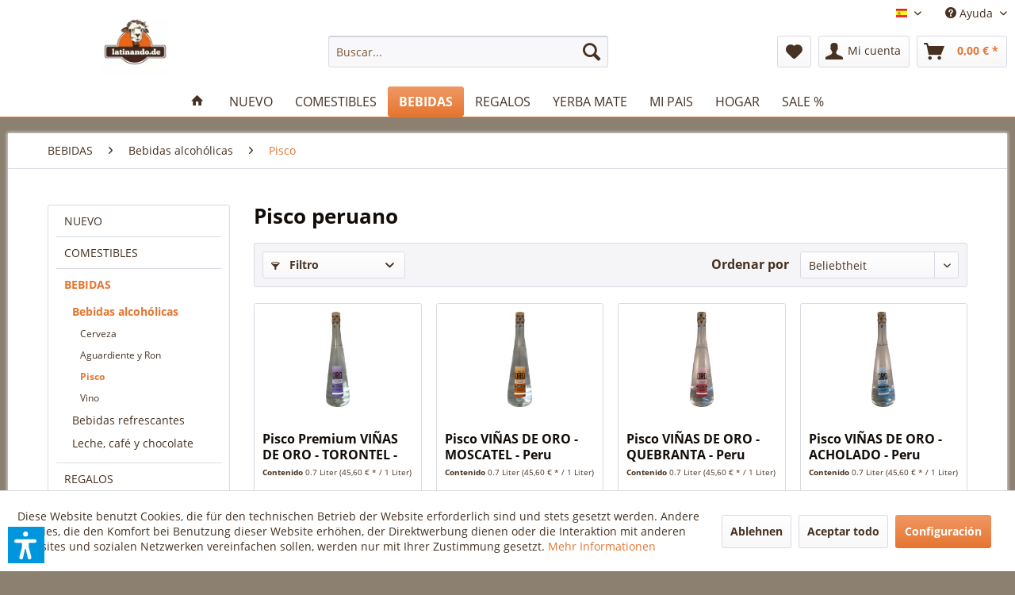

--- FILE ---
content_type: text/html; charset=UTF-8
request_url: https://www.latinando.de/es/pisco-sour
body_size: 16367
content:
<!DOCTYPE html> <html class="no-js" lang="es-ES" itemscope="itemscope" itemtype="https://schema.org/WebPage"> <head> <meta charset="utf-8"> <meta name="author" content="Federico Mattes" /> <meta name="robots" content="index,follow" /> <meta name="revisit-after" content="15 days" /> <meta name="keywords" content="" /> <meta name="description" content="Piscos selectos del Perú en Latinando.de" /> <meta property="og:type" content="product.group" /> <meta property="og:site_name" content="Latinando" /> <meta property="og:title" content="Pisco" /> <meta property="og:description" content="Piscos selectos del Perú en Latinando.de" /> <meta name="twitter:card" content="product" /> <meta name="twitter:site" content="Latinando" /> <meta name="twitter:title" content="Pisco" /> <meta name="twitter:description" content="Piscos selectos del Perú en Latinando.de" /> <meta property="og:image" content="https://www.latinando.de/media/image/1f/5f/82/logo.webp" /> <meta name="twitter:image" content="https://www.latinando.de/media/image/1f/5f/82/logo.webp" /> <meta itemprop="copyrightHolder" content="Latinando" /> <meta itemprop="copyrightYear" content="2014" /> <meta itemprop="isFamilyFriendly" content="True" /> <meta itemprop="image" content="https://www.latinando.de/media/image/1f/5f/82/logo.webp" /> <meta name="viewport" content="width=device-width, initial-scale=1.0"> <meta name="mobile-web-app-capable" content="yes"> <meta name="apple-mobile-web-app-title" content="Latinando"> <meta name="apple-mobile-web-app-capable" content="yes"> <meta name="apple-mobile-web-app-status-bar-style" content="default"> <link rel="apple-touch-icon" sizes="180x180" href="/apple-touch-icon.png"> <link rel="icon" type="image/png" sizes="32x32" href="/favicon-32x32.png"> <link rel="icon" type="image/png" sizes="16x16" href="/favicon-16x16.png"> <link rel="manifest" href="/manifest.json"> <link rel="mask-icon" href="/safari-pinned-tab.svg" color="#593926"> <meta name="theme-color" content="#593926"> <meta name="msapplication-navbutton-color" content="#e57531" /> <meta name="application-name" content="Latinando" /> <meta name="msapplication-starturl" content="https://www.latinando.de/es/" /> <meta name="msapplication-window" content="width=1024;height=768" /> <meta name="msapplication-TileImage" content="/themes/Frontend/Responsive/frontend/_public/src/img/win-tile-image.png"> <meta name="msapplication-TileColor" content="#e57531"> <meta name="theme-color" content="#e57531" /> <link rel="canonical" href="https://www.latinando.de/es/pisco-sour"/> <title itemprop="name">Pisco peruano | Latinando</title> <link href="/web/cache/1763026241_322a6d43a0268351df4e91a2bc99961e.css" media="all" rel="stylesheet" type="text/css" /> <style type="text/css"> .dropdown-menu.wa-style-1 ul { background: #ffffff; color: #5f7285; } .dropdown-menu.wa-style-1 li:hover { background: #3f4c58; } .dropdown-menu.wa-style-1 a, .dropdown-menu.wa-style-1 a:visited { color: #5f7285; } .dropdown-menu.wa-style-1 li:hover > a, .dropdown-menu.wa-style-1 li:hover > a:visited { color: #ffffff; } </style> <script>var dv_accessibility_options = {"language":"es","standardToolPosition":6,"openToolKey":"ctrlQ","filters":{"height":"","displayBlock":".cart--amount,.cart--display,.cart--quantity","lineHeight":".account--display,.filter-panel--title,.navigation--signin-btn,.cart--amount,.cookie-permission--decline-button,.cookie-permission--configure-button,.cart--display","wrapInput":".main-search--form"},"enabledModules":{"keyboardNav":"1","contrast":"1","highlightLinks":"1","biggerText":"1","textSpacing":"1","legibleFonts":"1","bigCursor":"1","readingGuide":"1","tooltips":"1","pauseAnimations":"1"},"enableResetButton":"1","enablePageStructureButton":"1","enablePositionButton":"1","moduleKeyboardNav":{"frameColor":"#ff0000"},"moduleContrast":{"useInverseColors":"1","useDarkContrast":"1","useLightContrast":"1","useDesaturate":"1"},"moduleHighlightLinks":{"color":"#ffff00","background":"#00d1113a","highlightColor":"#000000"},"moduleLegibleFonts":["dvaccess-legible-fonts","dvaccess-legible-fonts-1"],"moduleBigCursor":{"imageURL":"[data-uri]"},"moduleReadingGuide":{"color":"#ff0000","background":"#000000","readingGuideColor":"#ff0000"},"snippets":{"copyright":"desarrollado por <a href=https://designverign.de target=_blank rel=noopener title=designverign>designverign</a>","app.toggle.label":"Abrir herramienta de accesibilidad","menu.title":"Herramientas de accesibilidad","menu.button.move":"Mover icono","menu.button.page-structure":"Estructura de la p\u00e1gina","menu.button.reset":"Restablecer","menu.header.headers":"Encabezados","menu.header.landmarks":"Marcadores","menu.header.links":"Enlaces","menu.position.left-top":"izquierda arriba","menu.position.left-center":"izquierda centrado","menu.position.left-bottom":"izquierda abajo","menu.position.right-top":"derecha arriba","menu.position.right-center":"derecha centrado","menu.position.right-bottom":"derecha abajo","menu.position.center-top":"centro arriba","menu.position.center-bottom":"centro abajo","module.button.bigger-text":"Texto m\u00e1s grande","module.button.bigger-text.0":"Texto m\u00e1s grande","module.button.bigger-text.1":"Texto m\u00e1s grande","module.button.bigger-text.2":"Texto m\u00e1s grande","module.button.bigger-text.3":"Texto m\u00e1s grande","module.button.cursor":"Cursor del rat\u00f3n","module.button.cursor.0":"Cursor grande","module.button.contrast":"M\u00e1s contraste","module.button.contrast.0":"Colores invertidos","module.button.contrast.1":"Alto contraste oscuro","module.button.contrast.2":"Alto contraste claro","module.button.contrast.3":"Blanco y negro","module.button.highlight-links":"Resaltar enlaces","module.button.keyboard-nav":"Navegaci\u00f3n con tabulador","module.button.legible-fonts":"Tipograf\u00eda","module.button.legible-fonts.0":"Fuente legible","module.button.legible-fonts.1":"Amigable para dislexia","module.button.pause-animations":"Pausar animaciones","module.button.pause-animations.0":"Reproducir animaciones","module.button.reading-guide":"Gu\u00eda de lectura","module.button.reading-guide.0":"Gu\u00eda de lectura","module.button.reading-guide.1":"Gu\u00eda de lectura","module.button.reading-guide.modal-title":"Consejo","module.button.reading-guide.modal-text":"Toca brevemente la pantalla para alinear la gu\u00eda de lectura.","module.button.reading-guide.modal-button-text":"Entendido","module.button.text-spacing":"Espaciado del texto","module.button.text-spacing.0":"Espaciado peque\u00f1o","module.button.text-spacing.1":"Espaciado moderado","module.button.text-spacing.2":"Espaciado grande","module.button.tooltips":"Descripci\u00f3n adicional"},"reloadOnXHR":false};</script> <link href="/custom/plugins/VerignDvAccessibility/Resources/public/css/dvaccess.min.css" media="all" rel="stylesheet" type="text/css" /> <link href="/custom/plugins/VerignDvAccessibility/Resources/public/css/shopwareaccess.css" media="all" rel="stylesheet" type="text/css" /> </head> <body class="is--ctl-listing is--act-index amazon-pay-listing-buttons" > <div data-paypalUnifiedMetaDataContainer="true" data-paypalUnifiedRestoreOrderNumberUrl="https://www.latinando.de/es/widgets/PaypalUnifiedOrderNumber/restoreOrderNumber" class="is--hidden"> </div> <div class="page-wrap"> <noscript class="noscript-main"> <div class="alert is--warning"> <div class="alert--icon"> <i class="icon--element icon--warning"></i> </div> <div class="alert--content"> Para poder utilizar Latinando en toda su extensión, le recomendamos activar Javascript en su navegador. </div> </div> </noscript> <header class="header-main"> <div class="top-bar"> <div class="container block-group"> <nav class="top-bar--navigation block" role="menubar">  <div class="top-bar--language navigation--entry"> <form method="post" class="language--form"> <div class="field--select"> <div class="language--flag es_ES">Español</div> <div class="select-field"> <select name="__shop" class="language--select" data-auto-submit="true"> <option value="1" > Deutsch </option> <option value="8" > English </option> <option value="9" selected="selected"> Español </option> </select> </div> <input type="hidden" name="__redirect" value="1"> </div> </form> </div>  <div class="navigation--entry entry--service has--drop-down" role="menuitem" aria-haspopup="true" data-drop-down-menu="true"> <i class="icon--service"></i> Ayuda <ul class="service--list is--rounded" role="menu"> <li class="service--entry" role="menuitem"> <a class="service--link" href="javascript:openCookieConsentManager()" title="Cookie settings" > Cookie settings </a> </li> </ul> </div> </nav> </div> </div> <div class="container header--navigation"> <div class="logo-main block-group" role="banner"> <div class="logo--shop block"> <a class="logo--link" href="https://www.latinando.de/es/" title="Latinando - Ir a la página de inicio"> <picture> <source srcset="https://www.latinando.de/media/image/1f/5f/82/logo.webp" media="(min-width: 78.75em)"> <source srcset="https://www.latinando.de/media/image/1f/5f/82/logo.webp" media="(min-width: 64em)"> <source srcset="https://www.latinando.de/media/image/1f/5f/82/logo.webp" media="(min-width: 48em)"> <img srcset="https://www.latinando.de/media/image/1f/5f/82/logo.webp" alt="Latinando - Ir a la página de inicio" /> </picture> </a> </div> </div> <nav class="shop--navigation block-group"> <ul class="navigation--list block-group" role="menubar"> <li class="navigation--entry entry--menu-left" role="menuitem"> <a class="entry--link entry--trigger btn is--icon-left" href="#offcanvas--left" data-offcanvas="true" data-offCanvasSelector=".sidebar-main" aria-label="Menú"> <i class="icon--menu"></i> Menú </a> </li> <li class="navigation--entry entry--search" role="menuitem" data-search="true" aria-haspopup="true" data-minLength="3"> <a class="btn entry--link entry--trigger" href="#show-hide--search" title="Mostrar / ocultar búsqueda" aria-label="Mostrar / ocultar búsqueda"> <i class="icon--search"></i> <span class="search--display">Buscar</span> </a> <form action="/es/search" method="get" class="main-search--form"> <input type="search" name="sSearch" aria-label="Buscar..." class="main-search--field" autocomplete="off" autocapitalize="off" placeholder="Buscar..." maxlength="30" /> <button type="submit" class="main-search--button" aria-label="Buscar"> <i class="icon--search"></i> <span class="main-search--text">Buscar</span> </button> <div class="form--ajax-loader">&nbsp;</div> </form> <div class="main-search--results"></div> </li>  <li class="navigation--entry entry--notepad" role="menuitem"> <a href="https://www.latinando.de/es/note" title="Lista de deseos" aria-label="Lista de deseos" class="btn"> <i class="icon--heart"></i> </a> </li> <li class="navigation--entry entry--account" role="menuitem" data-offcanvas="true" data-offCanvasSelector=".account--dropdown-navigation"> <a href="https://www.latinando.de/es/account" title="Mi cuenta" aria-label="Mi cuenta" class="btn is--icon-left entry--link account--link"> <i class="icon--account"></i> <span class="account--display"> Mi cuenta </span> </a> </li> <li class="navigation--entry entry--cart" role="menuitem"> <a class="btn is--icon-left cart--link" href="https://www.latinando.de/es/checkout/cart" title="Cesta de la compra" aria-label="Cesta de la compra"> <span class="cart--display"> Cesta de la compra </span> <span class="badge is--primary is--minimal cart--quantity is--hidden">0</span> <i class="icon--basket"></i> <span class="cart--amount"> 0,00&nbsp;&euro; * </span> </a> <div class="ajax-loader">&nbsp;</div> </li>  </ul> </nav> <div class="container--ajax-cart" data-collapse-cart="true" data-displayMode="offcanvas"></div> </div> </header> <nav class="navigation-main"> <div class="container" data-listSelector=".navigation--list.container" data-viewPortSelector=".navigation--list-wrapper"> <div class="navigation--list-wrapper"> <ul class="navigation--list container" role="menubar" itemscope="itemscope" itemtype="https://schema.org/SiteNavigationElement"> <li class="navigation--entry is--home" role="menuitem"> <a class="navigation--link is--first" href="https://www.latinando.de/es/" title="Inicio" itemprop="url"> <i class="icon--house"></i> </a> </li> <li class="navigation--entry" role="menuitem"><a class="navigation--link" href="https://www.latinando.de/es/nuevo/" title="NUEVO" aria-label="NUEVO" itemprop="url"><span itemprop="name">NUEVO</span></a></li><li class="navigation--entry" role="menuitem"><a class="navigation--link" href="https://www.latinando.de/es/comestibles/" title="COMESTIBLES" aria-label="COMESTIBLES" itemprop="url"><span itemprop="name">COMESTIBLES</span></a></li><li class="navigation--entry is--active" role="menuitem"><a class="navigation--link is--active" href="https://www.latinando.de/es/bebidas" title="BEBIDAS" aria-label="BEBIDAS" itemprop="url"><span itemprop="name">BEBIDAS</span></a></li><li class="navigation--entry" role="menuitem"><a class="navigation--link" href="https://www.latinando.de/es/regalos-y-obsequios" title="REGALOS" aria-label="REGALOS" itemprop="url"><span itemprop="name">REGALOS</span></a></li><li class="navigation--entry" role="menuitem"><a class="navigation--link" href="https://www.latinando.de/es/yerba-mate" title="YERBA MATE" aria-label="YERBA MATE" itemprop="url"><span itemprop="name">YERBA MATE</span></a></li><li class="navigation--entry" role="menuitem"><a class="navigation--link" href="https://www.latinando.de/es/mi-pais/" title="MI PAIS" aria-label="MI PAIS" itemprop="url"><span itemprop="name">MI PAIS</span></a></li><li class="navigation--entry" role="menuitem"><a class="navigation--link" href="https://www.latinando.de/es/hogar/" title="HOGAR" aria-label="HOGAR" itemprop="url"><span itemprop="name">HOGAR</span></a></li><li class="navigation--entry" role="menuitem"><a class="navigation--link" href="https://www.latinando.de/es/productos-latinos-en-oferta" title="SALE %" aria-label="SALE %" itemprop="url"><span itemprop="name">SALE %</span></a></li> </ul> </div> <div class="advanced-menu" data-advanced-menu="true" data-hoverDelay="0"> <div class="menu--container"> </div> <div class="menu--container"> <div class="content--wrapper has--content"> <ul class="dropdown-menu wa-style-1"> <li> <ul class="w-200 wa-style-1 level-0"> <li> <a href="https://www.latinando.de/es/galletas-y-galletitas" title="Galletas y galletitas">Galletas y galletitas</a> </li> <li> <a href="https://www.latinando.de/es/dulces-postres-golosinas" title="Postres y golosinas">Postres y golosinas</a> </li> <li> <a href="https://www.latinando.de/es/snacks" title="Snacks">Snacks</a> </li> <li> <a href="https://www.latinando.de/es/harinas-legumbres" title="Harinas, granos y legumbres">Harinas, granos y legumbres</a> </li> <li> <a href="https://www.latinando.de/es/especias-salsas" title="Especias y salsas">Especias y salsas</a> </li> <li> <a href="https://www.latinando.de/es/conservas-y-enlatados" title="Conservas y enlatados">Conservas y enlatados</a> </li> <li> <a href="https://www.latinando.de/es/empanadas-argentinas" title="Empanadas">Empanadas</a> </li> <li> <a href="https://www.latinando.de/es/asado-steak" title="Chorizo, morcilla y todo para la parrilla">Chorizo, morcilla y todo para la parrilla</a> </li> <li> <a href="https://www.latinando.de/es/alfajores" title="Alfajores">Alfajores</a> </li> <li> <a href="https://www.latinando.de/es/dulce-de-leche-argentina" title="Dulce de Leche">Dulce de Leche</a> </li> <li> <a href="https://www.latinando.de/es/panela" title="Panela">Panela</a> </li> <li> <a href="https://www.latinando.de/es/asado-argentino" title="Asado Argentino">Asado Argentino</a> </li> <li> <a href="https://www.latinando.de/es/productos-sin-gluten" title="Productos sin gluten">Productos sin gluten</a> </li> <li> <a href="https://www.latinando.de/es/comestibles/refrigerados/" title="Refrigerados">Refrigerados</a> </li> </ul> </li> </ul> </div> </div> <div class="menu--container"> <div class="content--wrapper has--content"> <ul class="dropdown-menu wa-style-1"> <li> <ul class="w-200 wa-style-1 level-0"> <li> <a href="https://www.latinando.de/es/bebidas-alcoholicas-latinoamerica" title="Bebidas alcohólicas">Bebidas alcohólicas</a> <ul class="w-200 wa-style-1 level-1"> <li> <a href="https://www.latinando.de/es/cerveza" title="Cerveza">Cerveza</a> </li> <li> <a href="https://www.latinando.de/es/aguardiente-ron" title="Aguardiente y Ron">Aguardiente y Ron</a> </li> <li> <a href="https://www.latinando.de/es/pisco-sour" title="Pisco">Pisco</a> </li> <li> <a href="https://www.latinando.de/es/vino" title="Vino">Vino</a> </li> </ul> </li> <li> <a href="https://www.latinando.de/es/bebidas-refrescantes" title="Bebidas refrescantes">Bebidas refrescantes</a> </li> <li> <a href="https://www.latinando.de/es/leche-chocolate-cafe-sudamerica" title="Leche, café y chocolate">Leche, café y chocolate</a> </li> </ul> </li> </ul> </div> </div> <div class="menu--container"> </div> <div class="menu--container"> </div> <div class="menu--container"> <div class="content--wrapper has--content"> <ul class="dropdown-menu wa-style-1"> <li> <ul class="w-200 wa-style-1 level-0"> <li> <a href="https://www.latinando.de/es/argentina" title="Argentina">Argentina</a> </li> <li> <a href="https://www.latinando.de/es/peru" title="Perú">Perú</a> </li> <li> <a href="https://www.latinando.de/es/paraguay" title="Paraguay">Paraguay</a> </li> <li> <a href="https://www.latinando.de/es/ecuador" title="Ecuador">Ecuador</a> </li> <li> <a href="https://www.latinando.de/es/bolivia" title="Bolivia">Bolivia</a> </li> <li> <a href="https://www.latinando.de/es/republica-dominicana" title="República Dominicana">República Dominicana</a> </li> <li> <a href="https://www.latinando.de/es/colombia" title="Colombia">Colombia</a> </li> <li> <a href="https://www.latinando.de/es/uruguay" title="Uruguay">Uruguay</a> </li> <li> <a href="https://www.latinando.de/es/mexico" title="México">México</a> </li> <li> <a href="https://www.latinando.de/es/chile" title="Chile">Chile</a> </li> <li> <a href="https://www.latinando.de/es/mi-pais/venezuela/" title="Venezuela">Venezuela</a> </li> </ul> </li> </ul> </div> </div> <div class="menu--container"> <div class="content--wrapper has--content"> <ul class="dropdown-menu wa-style-1"> <li> <ul class="w-200 wa-style-1 level-0"> <li> <a href="https://www.latinando.de/es/accesorios-para-mate" title="Accesorios para Mate">Accesorios para Mate</a> <ul class="w-200 wa-style-1 level-1"> <li> <a href="https://www.latinando.de/es/termos-para-mate" title="Termos materos">Termos materos</a> </li> <li> <a href="https://www.latinando.de/es/bombillas" title="Bombillas">Bombillas</a> </li> <li> <a href="https://www.latinando.de/es/calabaza-mate" title="Calabazas / Mates">Calabazas / Mates</a> </li> <li> <a href="https://www.latinando.de/es/portatermo-termera" title="Portatermos / Termeras">Portatermos / Termeras</a> </li> <li> <a href="https://www.latinando.de/es/mate-y-bombilla" title="Mate Set">Mate Set</a> </li> </ul> </li> </ul> </li> </ul> </div> </div> <div class="menu--container"> </div> </div> </div> </nav> <section class=" content-main container block-group"> <nav class="content--breadcrumb block"> <ul class="breadcrumb--list" role="menu" itemscope itemtype="https://schema.org/BreadcrumbList"> <li role="menuitem" class="breadcrumb--entry" itemprop="itemListElement" itemscope itemtype="https://schema.org/ListItem"> <a class="breadcrumb--link" href="https://www.latinando.de/es/bebidas" title="BEBIDAS" itemprop="item"> <link itemprop="url" href="https://www.latinando.de/es/bebidas" /> <span class="breadcrumb--title" itemprop="name">BEBIDAS</span> </a> <meta itemprop="position" content="0" /> </li> <li role="none" class="breadcrumb--separator"> <i class="icon--arrow-right"></i> </li> <li role="menuitem" class="breadcrumb--entry" itemprop="itemListElement" itemscope itemtype="https://schema.org/ListItem"> <a class="breadcrumb--link" href="https://www.latinando.de/es/bebidas-alcoholicas-latinoamerica" title="Bebidas alcohólicas" itemprop="item"> <link itemprop="url" href="https://www.latinando.de/es/bebidas-alcoholicas-latinoamerica" /> <span class="breadcrumb--title" itemprop="name">Bebidas alcohólicas</span> </a> <meta itemprop="position" content="1" /> </li> <li role="none" class="breadcrumb--separator"> <i class="icon--arrow-right"></i> </li> <li role="menuitem" class="breadcrumb--entry is--active" itemprop="itemListElement" itemscope itemtype="https://schema.org/ListItem"> <a class="breadcrumb--link" href="https://www.latinando.de/es/pisco-sour" title="Pisco" itemprop="item"> <link itemprop="url" href="https://www.latinando.de/es/pisco-sour" /> <span class="breadcrumb--title" itemprop="name">Pisco</span> </a> <meta itemprop="position" content="2" /> </li> </ul> </nav> <div class="content-main--inner"> <div id='cookie-consent' class='off-canvas is--left block-transition' data-cookie-consent-manager='true'> <div class='cookie-consent--header cookie-consent--close'> Cookie-Einstellungen <i class="icon--arrow-right"></i> </div> <div class='cookie-consent--description'> Diese Website benutzt Cookies, die für den technischen Betrieb der Website erforderlich sind und stets gesetzt werden. Andere Cookies, die den Komfort bei Benutzung dieser Website erhöhen, der Direktwerbung dienen oder die Interaktion mit anderen Websites und sozialen Netzwerken vereinfachen sollen, werden nur mit Ihrer Zustimmung gesetzt. </div> <div class='cookie-consent--configuration'> <div class='cookie-consent--configuration-header'> <div class='cookie-consent--configuration-header-text'>Konfiguration</div> </div> <div class='cookie-consent--configuration-main'> <div class='cookie-consent--group'> <input type="hidden" class="cookie-consent--group-name" value="technical" /> <label class="cookie-consent--group-state cookie-consent--state-input cookie-consent--required"> <input type="checkbox" name="technical-state" class="cookie-consent--group-state-input" disabled="disabled" checked="checked"/> <span class="cookie-consent--state-input-element"></span> </label> <div class='cookie-consent--group-title' data-collapse-panel='true' data-contentSiblingSelector=".cookie-consent--group-container"> <div class="cookie-consent--group-title-label cookie-consent--state-label"> Technisch erforderlich </div> <span class="cookie-consent--group-arrow is-icon--right"> <i class="icon--arrow-right"></i> </span> </div> <div class='cookie-consent--group-container'> <div class='cookie-consent--group-description'> Diese Cookies sind für die Grundfunktionen des Shops notwendig. </div> <div class='cookie-consent--cookies-container'> <div class='cookie-consent--cookie'> <input type="hidden" class="cookie-consent--cookie-name" value="cookieDeclined" /> <label class="cookie-consent--cookie-state cookie-consent--state-input cookie-consent--required"> <input type="checkbox" name="cookieDeclined-state" class="cookie-consent--cookie-state-input" disabled="disabled" checked="checked" /> <span class="cookie-consent--state-input-element"></span> </label> <div class='cookie--label cookie-consent--state-label'> "Alle Cookies ablehnen" Cookie </div> </div> <div class='cookie-consent--cookie'> <input type="hidden" class="cookie-consent--cookie-name" value="allowCookie" /> <label class="cookie-consent--cookie-state cookie-consent--state-input cookie-consent--required"> <input type="checkbox" name="allowCookie-state" class="cookie-consent--cookie-state-input" disabled="disabled" checked="checked" /> <span class="cookie-consent--state-input-element"></span> </label> <div class='cookie--label cookie-consent--state-label'> "Alle Cookies annehmen" Cookie </div> </div> <div class='cookie-consent--cookie'> <input type="hidden" class="cookie-consent--cookie-name" value="apay-session-set" /> <label class="cookie-consent--cookie-state cookie-consent--state-input cookie-consent--required"> <input type="checkbox" name="apay-session-set-state" class="cookie-consent--cookie-state-input" disabled="disabled" checked="checked" /> <span class="cookie-consent--state-input-element"></span> </label> <div class='cookie--label cookie-consent--state-label'> Amazon Pay </div> </div> <div class='cookie-consent--cookie'> <input type="hidden" class="cookie-consent--cookie-name" value="shop" /> <label class="cookie-consent--cookie-state cookie-consent--state-input cookie-consent--required"> <input type="checkbox" name="shop-state" class="cookie-consent--cookie-state-input" disabled="disabled" checked="checked" /> <span class="cookie-consent--state-input-element"></span> </label> <div class='cookie--label cookie-consent--state-label'> Ausgewählter Shop </div> </div> <div class='cookie-consent--cookie'> <input type="hidden" class="cookie-consent--cookie-name" value="csrf_token" /> <label class="cookie-consent--cookie-state cookie-consent--state-input cookie-consent--required"> <input type="checkbox" name="csrf_token-state" class="cookie-consent--cookie-state-input" disabled="disabled" checked="checked" /> <span class="cookie-consent--state-input-element"></span> </label> <div class='cookie--label cookie-consent--state-label'> CSRF-Token </div> </div> <div class='cookie-consent--cookie'> <input type="hidden" class="cookie-consent--cookie-name" value="cookiePreferences" /> <label class="cookie-consent--cookie-state cookie-consent--state-input cookie-consent--required"> <input type="checkbox" name="cookiePreferences-state" class="cookie-consent--cookie-state-input" disabled="disabled" checked="checked" /> <span class="cookie-consent--state-input-element"></span> </label> <div class='cookie--label cookie-consent--state-label'> Cookie-Einstellungen </div> </div> <div class='cookie-consent--cookie'> <input type="hidden" class="cookie-consent--cookie-name" value="x-cache-context-hash" /> <label class="cookie-consent--cookie-state cookie-consent--state-input cookie-consent--required"> <input type="checkbox" name="x-cache-context-hash-state" class="cookie-consent--cookie-state-input" disabled="disabled" checked="checked" /> <span class="cookie-consent--state-input-element"></span> </label> <div class='cookie--label cookie-consent--state-label'> Individuelle Preise </div> </div> <div class='cookie-consent--cookie'> <input type="hidden" class="cookie-consent--cookie-name" value="nocache" /> <label class="cookie-consent--cookie-state cookie-consent--state-input cookie-consent--required"> <input type="checkbox" name="nocache-state" class="cookie-consent--cookie-state-input" disabled="disabled" checked="checked" /> <span class="cookie-consent--state-input-element"></span> </label> <div class='cookie--label cookie-consent--state-label'> Kundenspezifisches Caching </div> </div> <div class='cookie-consent--cookie'> <input type="hidden" class="cookie-consent--cookie-name" value="paypal-cookies" /> <label class="cookie-consent--cookie-state cookie-consent--state-input cookie-consent--required"> <input type="checkbox" name="paypal-cookies-state" class="cookie-consent--cookie-state-input" disabled="disabled" checked="checked" /> <span class="cookie-consent--state-input-element"></span> </label> <div class='cookie--label cookie-consent--state-label'> PayPal-Zahlungen </div> </div> <div class='cookie-consent--cookie'> <input type="hidden" class="cookie-consent--cookie-name" value="session" /> <label class="cookie-consent--cookie-state cookie-consent--state-input cookie-consent--required"> <input type="checkbox" name="session-state" class="cookie-consent--cookie-state-input" disabled="disabled" checked="checked" /> <span class="cookie-consent--state-input-element"></span> </label> <div class='cookie--label cookie-consent--state-label'> Session </div> </div> <div class='cookie-consent--cookie'> <input type="hidden" class="cookie-consent--cookie-name" value="dvaccess_settings" /> <label class="cookie-consent--cookie-state cookie-consent--state-input cookie-consent--required"> <input type="checkbox" name="dvaccess_settings-state" class="cookie-consent--cookie-state-input" disabled="disabled" checked="checked" /> <span class="cookie-consent--state-input-element"></span> </label> <div class='cookie--label cookie-consent--state-label'> Speichert Barrierefrei Einstellungen </div> </div> <div class='cookie-consent--cookie'> <input type="hidden" class="cookie-consent--cookie-name" value="currency" /> <label class="cookie-consent--cookie-state cookie-consent--state-input cookie-consent--required"> <input type="checkbox" name="currency-state" class="cookie-consent--cookie-state-input" disabled="disabled" checked="checked" /> <span class="cookie-consent--state-input-element"></span> </label> <div class='cookie--label cookie-consent--state-label'> Währungswechsel </div> </div> </div> </div> </div> <div class='cookie-consent--group'> <input type="hidden" class="cookie-consent--group-name" value="comfort" /> <label class="cookie-consent--group-state cookie-consent--state-input"> <input type="checkbox" name="comfort-state" class="cookie-consent--group-state-input"/> <span class="cookie-consent--state-input-element"></span> </label> <div class='cookie-consent--group-title' data-collapse-panel='true' data-contentSiblingSelector=".cookie-consent--group-container"> <div class="cookie-consent--group-title-label cookie-consent--state-label"> Komfortfunktionen </div> <span class="cookie-consent--group-arrow is-icon--right"> <i class="icon--arrow-right"></i> </span> </div> <div class='cookie-consent--group-container'> <div class='cookie-consent--group-description'> Diese Cookies werden genutzt um das Einkaufserlebnis noch ansprechender zu gestalten, beispielsweise für die Wiedererkennung des Besuchers. </div> <div class='cookie-consent--cookies-container'> <div class='cookie-consent--cookie'> <input type="hidden" class="cookie-consent--cookie-name" value="sUniqueID" /> <label class="cookie-consent--cookie-state cookie-consent--state-input"> <input type="checkbox" name="sUniqueID-state" class="cookie-consent--cookie-state-input" /> <span class="cookie-consent--state-input-element"></span> </label> <div class='cookie--label cookie-consent--state-label'> Merkzettel </div> </div> <div class='cookie-consent--cookie'> <input type="hidden" class="cookie-consent--cookie-name" value="permanentBasketCookies" /> <label class="cookie-consent--cookie-state cookie-consent--state-input"> <input type="checkbox" name="permanentBasketCookies-state" class="cookie-consent--cookie-state-input" /> <span class="cookie-consent--state-input-element"></span> </label> <div class='cookie--label cookie-consent--state-label'> Permanenter Warenkorb </div> </div> </div> </div> </div> <div class='cookie-consent--group'> <input type="hidden" class="cookie-consent--group-name" value="statistics" /> <label class="cookie-consent--group-state cookie-consent--state-input"> <input type="checkbox" name="statistics-state" class="cookie-consent--group-state-input"/> <span class="cookie-consent--state-input-element"></span> </label> <div class='cookie-consent--group-title' data-collapse-panel='true' data-contentSiblingSelector=".cookie-consent--group-container"> <div class="cookie-consent--group-title-label cookie-consent--state-label"> Statistik & Tracking </div> <span class="cookie-consent--group-arrow is-icon--right"> <i class="icon--arrow-right"></i> </span> </div> <div class='cookie-consent--group-container'> <div class='cookie-consent--cookies-container'> <div class='cookie-consent--cookie'> <input type="hidden" class="cookie-consent--cookie-name" value="sib_cuid" /> <label class="cookie-consent--cookie-state cookie-consent--state-input"> <input type="checkbox" name="sib_cuid-state" class="cookie-consent--cookie-state-input" /> <span class="cookie-consent--state-input-element"></span> </label> <div class='cookie--label cookie-consent--state-label'> Brevo Tracking Cookies </div> </div> <div class='cookie-consent--cookie'> <input type="hidden" class="cookie-consent--cookie-name" value="x-ua-device" /> <label class="cookie-consent--cookie-state cookie-consent--state-input"> <input type="checkbox" name="x-ua-device-state" class="cookie-consent--cookie-state-input" /> <span class="cookie-consent--state-input-element"></span> </label> <div class='cookie--label cookie-consent--state-label'> Endgeräteerkennung </div> </div> <div class='cookie-consent--cookie'> <input type="hidden" class="cookie-consent--cookie-name" value="partner" /> <label class="cookie-consent--cookie-state cookie-consent--state-input"> <input type="checkbox" name="partner-state" class="cookie-consent--cookie-state-input" /> <span class="cookie-consent--state-input-element"></span> </label> <div class='cookie--label cookie-consent--state-label'> Partnerprogramm </div> </div> </div> </div> </div> </div> </div> <div class="cookie-consent--save"> <input class="cookie-consent--save-button btn is--primary" type="button" value="Einstellungen speichern" /> </div> </div> <aside class="sidebar-main off-canvas"> <div class="navigation--smartphone"> <ul class="navigation--list "> <li class="navigation--entry entry--close-off-canvas"> <a href="#close-categories-menu" title="Cerrar menú" class="navigation--link"> Cerrar menú <i class="icon--arrow-right"></i> </a> </li> </ul> <div class="mobile--switches">  <div class="top-bar--language navigation--entry"> <form method="post" class="language--form"> <div class="field--select"> <div class="language--flag es_ES">Español</div> <div class="select-field"> <select name="__shop" class="language--select" data-auto-submit="true"> <option value="1" > Deutsch </option> <option value="8" > English </option> <option value="9" selected="selected"> Español </option> </select> </div> <input type="hidden" name="__redirect" value="1"> </div> </form> </div>  </div> </div> <div class="sidebar--categories-wrapper" data-subcategory-nav="true" data-mainCategoryId="4" data-categoryId="123" data-fetchUrl="/es/widgets/listing/getCategory/categoryId/123"> <div class="categories--headline navigation--headline"> Categorías </div> <div class="sidebar--categories-navigation"> <ul class="sidebar--navigation categories--navigation navigation--list is--drop-down is--level0 is--rounded" role="menu"> <li class="navigation--entry" role="menuitem"> <a class="navigation--link" href="https://www.latinando.de/es/nuevo/" data-categoryId="139" data-fetchUrl="/es/widgets/listing/getCategory/categoryId/139" title="NUEVO" > NUEVO </a> </li> <li class="navigation--entry has--sub-children" role="menuitem"> <a class="navigation--link link--go-forward" href="https://www.latinando.de/es/comestibles/" data-categoryId="175" data-fetchUrl="/es/widgets/listing/getCategory/categoryId/175" title="COMESTIBLES" > COMESTIBLES <span class="is--icon-right"> <i class="icon--arrow-right"></i> </span> </a> </li> <li class="navigation--entry is--active has--sub-categories has--sub-children" role="menuitem"> <a class="navigation--link is--active has--sub-categories link--go-forward" href="https://www.latinando.de/es/bebidas" data-categoryId="7" data-fetchUrl="/es/widgets/listing/getCategory/categoryId/7" title="BEBIDAS" > BEBIDAS <span class="is--icon-right"> <i class="icon--arrow-right"></i> </span> </a> <ul class="sidebar--navigation categories--navigation navigation--list is--level1 is--rounded" role="menu"> <li class="navigation--entry is--active has--sub-categories has--sub-children" role="menuitem"> <a class="navigation--link is--active has--sub-categories link--go-forward" href="https://www.latinando.de/es/bebidas-alcoholicas-latinoamerica" data-categoryId="69" data-fetchUrl="/es/widgets/listing/getCategory/categoryId/69" title="Bebidas alcohólicas" > Bebidas alcohólicas <span class="is--icon-right"> <i class="icon--arrow-right"></i> </span> </a> <ul class="sidebar--navigation categories--navigation navigation--list is--level2 navigation--level-high is--rounded" role="menu"> <li class="navigation--entry" role="menuitem"> <a class="navigation--link" href="https://www.latinando.de/es/cerveza" data-categoryId="117" data-fetchUrl="/es/widgets/listing/getCategory/categoryId/117" title="Cerveza" > Cerveza </a> </li> <li class="navigation--entry" role="menuitem"> <a class="navigation--link" href="https://www.latinando.de/es/aguardiente-ron" data-categoryId="120" data-fetchUrl="/es/widgets/listing/getCategory/categoryId/120" title="Aguardiente y Ron" > Aguardiente y Ron </a> </li> <li class="navigation--entry is--active" role="menuitem"> <a class="navigation--link is--active" href="https://www.latinando.de/es/pisco-sour" data-categoryId="123" data-fetchUrl="/es/widgets/listing/getCategory/categoryId/123" title="Pisco" > Pisco </a> </li> <li class="navigation--entry" role="menuitem"> <a class="navigation--link" href="https://www.latinando.de/es/vino" data-categoryId="54" data-fetchUrl="/es/widgets/listing/getCategory/categoryId/54" title="Vino" > Vino </a> </li> </ul> </li> <li class="navigation--entry" role="menuitem"> <a class="navigation--link" href="https://www.latinando.de/es/bebidas-refrescantes" data-categoryId="72" data-fetchUrl="/es/widgets/listing/getCategory/categoryId/72" title="Bebidas refrescantes" > Bebidas refrescantes </a> </li> <li class="navigation--entry" role="menuitem"> <a class="navigation--link" href="https://www.latinando.de/es/leche-chocolate-cafe-sudamerica" data-categoryId="24" data-fetchUrl="/es/widgets/listing/getCategory/categoryId/24" title="Leche, café y chocolate" > Leche, café y chocolate </a> </li> </ul> </li> <li class="navigation--entry" role="menuitem"> <a class="navigation--link" href="https://www.latinando.de/es/regalos-y-obsequios" data-categoryId="9" data-fetchUrl="/es/widgets/listing/getCategory/categoryId/9" title="REGALOS" > REGALOS </a> </li> <li class="navigation--entry" role="menuitem"> <a class="navigation--link" href="https://www.latinando.de/es/yerba-mate" data-categoryId="21" data-fetchUrl="/es/widgets/listing/getCategory/categoryId/21" title="YERBA MATE" > YERBA MATE </a> </li> <li class="navigation--entry has--sub-children" role="menuitem"> <a class="navigation--link link--go-forward" href="https://www.latinando.de/es/mi-pais/" data-categoryId="36" data-fetchUrl="/es/widgets/listing/getCategory/categoryId/36" title="MI PAIS" > MI PAIS <span class="is--icon-right"> <i class="icon--arrow-right"></i> </span> </a> </li> <li class="navigation--entry has--sub-children" role="menuitem"> <a class="navigation--link link--go-forward" href="https://www.latinando.de/es/hogar/" data-categoryId="177" data-fetchUrl="/es/widgets/listing/getCategory/categoryId/177" title="HOGAR" > HOGAR <span class="is--icon-right"> <i class="icon--arrow-right"></i> </span> </a> </li> <li class="navigation--entry" role="menuitem"> <a class="navigation--link" href="https://www.latinando.de/es/productos-latinos-en-oferta" data-categoryId="179" data-fetchUrl="/es/widgets/listing/getCategory/categoryId/179" title="SALE %" > SALE % </a> </li> </ul> </div> <div class="shop-sites--container is--rounded"> <div class="shop-sites--headline navigation--headline"> Información </div> <ul class="shop-sites--navigation sidebar--navigation navigation--list is--drop-down is--level0" role="menu"> <li class="navigation--entry" role="menuitem"> <a class="navigation--link" href="javascript:openCookieConsentManager()" title="Cookie settings" data-categoryId="60" data-fetchUrl="/es/widgets/listing/getCustomPage/pageId/60" > Cookie settings </a> </li> </ul> </div> <div class="panel is--rounded paypal--sidebar"> <div class="panel--body is--wide paypal--sidebar-inner"> <a href="https://www.paypal.com/de/webapps/mpp/personal" target="_blank" title="PayPal - Schnell und sicher bezahlen" rel="nofollow noopener"> <img class="logo--image" src="/custom/plugins/SwagPaymentPayPalUnified/Resources/views/frontend/_public/src/img/sidebar-paypal-generic.png" alt="PayPal - Schnell und sicher bezahlen"/> </a> </div> </div> </div> </aside> <div class="content--wrapper"> <div class="content listing--content"> <div class="onlinepuls-plugin hero-unit category--teaser panel has--border is--rounded op--no-border"> <h1 class="hero--headline panel--title op--no-border">Pisco peruano</h1> </div> <div class="listing--wrapper visible--xl visible--l visible--m visible--s visible--xs"> <div data-listing-actions="true" class="listing--actions is--rounded without-pagination"> <div class="action--filter-btn"> <a href="#" class="filter--trigger btn is--small" data-filter-trigger="true" data-offcanvas="true" data-offCanvasSelector=".action--filter-options" data-closeButtonSelector=".filter--close-btn"> <i class="icon--filter"></i> Filtro <span class="action--collapse-icon"></span> </a> </div> <form class="action--sort action--content block" method="get" data-action-form="true"> <input type="hidden" name="p" value="1"> <label for="o" class="sort--label action--label">Ordenar por</label> <div class="sort--select select-field"> <select id="o" name="o" class="sort--field action--field" data-auto-submit="true" > <option value="2" selected="selected">Beliebtheit</option> <option value="1">Erscheinungsdatum</option> <option value="3">Niedrigster Preis</option> <option value="4">Höchster Preis</option> <option value="5">Artikelbezeichnung</option> </select> </div> </form> <div class="action--filter-options off-canvas"> <a href="#" class="filter--close-btn" data-show-products-text="%s Produkt(e) anzeigen"> Cerrar filtros <i class="icon--arrow-right"></i> </a> <div class="filter--container"> <form id="filter" method="get" data-filter-form="true" data-is-in-sidebar="false" data-listing-url="https://www.latinando.de/es/widgets/listing/listingCount/sCategory/123" data-is-filtered="0" data-load-facets="false" data-instant-filter-result="false" class=""> <div class="filter--actions filter--actions-top"> <button type="submit" class="btn is--primary filter--btn-apply is--large is--icon-right" disabled="disabled"> <span class="filter--count"></span> Elementos encontrados <i class="icon--cycle"></i> </button> </div> <input type="hidden" name="p" value="1"/> <input type="hidden" name="o" value="2"/> <input type="hidden" name="n" value="30"/> <div class="filter--facet-container"> <div class="filter-panel filter--value facet--immediate_delivery" data-filter-type="value" data-facet-name="immediate_delivery" data-field-name="delivery"> <div class="filter-panel--flyout"> <label class="filter-panel--title" for="delivery" title="Sofort lieferbar"> Sofort lieferbar </label> <span class="filter-panel--input filter-panel--checkbox"> <input type="checkbox" id="delivery" name="delivery" value="1" /> <span class="input--state checkbox--state">&nbsp;</span> </span> </div> </div> <div class="filter-panel filter--multi-selection filter-facet--value-list facet--manufacturer" data-filter-type="value-list" data-facet-name="manufacturer" data-field-name="s"> <div class="filter-panel--flyout"> <label class="filter-panel--title" for="s" title="Hersteller"> Hersteller </label> <span class="filter-panel--icon"></span> <div class="filter-panel--content input-type--checkbox"> <ul class="filter-panel--option-list"> <li class="filter-panel--option"> <div class="option--container"> <span class="filter-panel--input filter-panel--checkbox"> <input type="checkbox" id="__s__36" name="__s__36" value="36" /> <span class="input--state checkbox--state">&nbsp;</span> </span> <label class="filter-panel--label" for="__s__36"> Intertropico </label> </div> </li> <li class="filter-panel--option"> <div class="option--container"> <span class="filter-panel--input filter-panel--checkbox"> <input type="checkbox" id="__s__21" name="__s__21" value="21" /> <span class="input--state checkbox--state">&nbsp;</span> </span> <label class="filter-panel--label" for="__s__21"> Pisco Viñas de Oro </label> </div> </li> </ul> </div> </div> </div> <div class="filter-panel filter--range facet--price" data-filter-type="range" data-facet-name="price" data-field-name="price"> <div class="filter-panel--flyout"> <label class="filter-panel--title" title="Preis"> Preis </label> <span class="filter-panel--icon"></span> <div class="filter-panel--content"> <div class="range-slider" data-range-slider="true" data-roundPretty="false" data-labelFormat="0,00&nbsp;&euro;" data-suffix="" data-stepCount="100" data-stepCurve="linear" data-startMin="5.83" data-digits="2" data-startMax="31.92" data-rangeMin="5.83" data-rangeMax="31.92"> <input type="hidden" id="min" name="min" data-range-input="min" value="5.83" disabled="disabled" /> <input type="hidden" id="max" name="max" data-range-input="max" value="31.92" disabled="disabled" /> <div class="filter-panel--range-info"> <span class="range-info--min"> de </span> <label class="range-info--label" for="min" data-range-label="min"> 5.83 </label> <span class="range-info--max"> a </span> <label class="range-info--label" for="max" data-range-label="max"> 31.92 </label> </div> </div> </div> </div> </div> </div> <div class="filter--active-container" data-reset-label="Resetear todos los filtros"> </div> <div class="filter--actions filter--actions-bottom"> <button type="submit" class="btn is--primary filter--btn-apply is--large is--icon-right" disabled="disabled"> <span class="filter--count"></span> Elementos encontrados <i class="icon--cycle"></i> </button> </div> </form> </div> </div> <div class="listing--paging panel--paging"> <form class="action--per-page action--content block" method="get" data-action-form="true"> <input type="hidden" name="p" value="1"> <label for="n" class="per-page--label action--label">Artículos por página:</label> <div class="per-page--select select-field"> <select id="n" name="n" class="per-page--field action--field" data-auto-submit="true" > <option value="12" >12</option> <option value="24" >24</option> <option value="36" >36</option> <option value="48" >48</option> </select> </div> </form> </div> </div> <div class="listing--container"> <div class="listing-no-filter-result"> <div class="alert is--info is--rounded is--hidden"> <div class="alert--icon"> <i class="icon--element icon--info"></i> </div> <div class="alert--content"> Für die Filterung wurden keine Ergebnisse gefunden! </div> </div> </div> <div class="listing" data-ajax-wishlist="true" data-compare-ajax="true" data-infinite-scrolling="true" data-loadPreviousSnippet="Cargar artículos anteriores" data-loadMoreSnippet="Cargar más artículos" data-categoryId="123" data-pages="1" data-threshold="10" data-pageShortParameter="p" > <div class="product--box box--minimal" data-page-index="1" data-ordernumber="299" data-category-id="123"> <div class="box--content is--rounded"> <div class="product--badges"> </div> <div class="product--info"> <a href="https://www.latinando.de/es/pisco-torontel-peru-vinas-de-oro?c=123" title="Pisco Premium VIÑAS DE ORO - TORONTEL - Peru" class="product--image" > <span class="image--element"> <span class="image--media"> <img srcset="https://www.latinando.de/media/image/da/a2/a8/A190AA4C_299_0_Pisco-Premium-VI-AS-DE-ORO-TORONTEL-PeruZoN0HCHm7peRk_200x200.jpg, https://www.latinando.de/media/image/e5/13/27/A190AA4C_299_0_Pisco-Premium-VI-AS-DE-ORO-TORONTEL-PeruZoN0HCHm7peRk_200x200@2x.jpg 2x" loading="lazy" alt="Pisco Premium VIÑAS DE ORO - TORONTEL - Peru" data-extension="jpg" title="Pisco Premium VIÑAS DE ORO - TORONTEL - Peru" /> </span> </span> </a> <div class="product--rating-container"> </div> <a href="https://www.latinando.de/es/pisco-torontel-peru-vinas-de-oro?c=123" class="product--title" title="Pisco Premium VIÑAS DE ORO - TORONTEL - Peru"> Pisco Premium VIÑAS DE ORO - TORONTEL - Peru </a> <div class="product--price-info"> <div class="price--unit" title="Contenido 0.7 Liter (45,60&nbsp;&euro; * / 1 Liter)"> <span class="price--label label--purchase-unit is--bold is--nowrap"> Contenido </span> <span class="is--nowrap"> 0.7 Liter </span> <span class="is--nowrap"> (45,60&nbsp;&euro; * / 1 Liter) </span> </div> <div class="product--price-outer"> <div class="product--price"> <span class="price--default is--nowrap"> 31,92&nbsp;&euro; * </span> </div> </div> </div> </div> </div> </div> <div class="product--box box--minimal" data-page-index="1" data-ordernumber="300" data-category-id="123"> <div class="box--content is--rounded"> <div class="product--badges"> </div> <div class="product--info"> <a href="https://www.latinando.de/es/pisco-moscatel-vinas-de-oro-peru?c=123" title="Pisco VIÑAS DE ORO - MOSCATEL - Peru" class="product--image" > <span class="image--element"> <span class="image--media"> <img srcset="https://www.latinando.de/media/image/67/ac/7a/DE7D4A75_300_0_Pisco-VI-AS-DE-ORO-MOSCATEL-Peru1mSnjWpgD3Vm9_200x200.jpg, https://www.latinando.de/media/image/bd/ac/a6/DE7D4A75_300_0_Pisco-VI-AS-DE-ORO-MOSCATEL-Peru1mSnjWpgD3Vm9_200x200@2x.jpg 2x" loading="lazy" alt="Pisco VIÑAS DE ORO - MOSCATEL - Peru" data-extension="jpg" title="Pisco VIÑAS DE ORO - MOSCATEL - Peru" /> </span> </span> </a> <div class="product--rating-container"> </div> <a href="https://www.latinando.de/es/pisco-moscatel-vinas-de-oro-peru?c=123" class="product--title" title="Pisco VIÑAS DE ORO - MOSCATEL - Peru"> Pisco VIÑAS DE ORO - MOSCATEL - Peru </a> <div class="product--price-info"> <div class="price--unit" title="Contenido 0.7 Liter (45,60&nbsp;&euro; * / 1 Liter)"> <span class="price--label label--purchase-unit is--bold is--nowrap"> Contenido </span> <span class="is--nowrap"> 0.7 Liter </span> <span class="is--nowrap"> (45,60&nbsp;&euro; * / 1 Liter) </span> </div> <div class="product--price-outer"> <div class="product--price"> <span class="price--default is--nowrap"> 31,92&nbsp;&euro; * </span> </div> </div> </div> </div> </div> </div> <div class="product--box box--minimal" data-page-index="1" data-ordernumber="307" data-category-id="123"> <div class="box--content is--rounded"> <div class="product--badges"> </div> <div class="product--info"> <a href="https://www.latinando.de/es/pisco-vinas-de-oro-quebranta-peru?c=123" title="Pisco VIÑAS DE ORO - QUEBRANTA - Peru" class="product--image" > <span class="image--element"> <span class="image--media"> <img srcset="https://www.latinando.de/media/image/ca/cc/87/D9BD33CA_307_0_Pisco-VI-AS-DE-ORO-QUEBRANTA-PeruANAr2dh49iVFL_200x200.jpg, https://www.latinando.de/media/image/71/9d/85/D9BD33CA_307_0_Pisco-VI-AS-DE-ORO-QUEBRANTA-PeruANAr2dh49iVFL_200x200@2x.jpg 2x" loading="lazy" alt="Pisco VIÑAS DE ORO - QUEBRANTA - Peru" data-extension="jpg" title="Pisco VIÑAS DE ORO - QUEBRANTA - Peru" /> </span> </span> </a> <div class="product--rating-container"> </div> <a href="https://www.latinando.de/es/pisco-vinas-de-oro-quebranta-peru?c=123" class="product--title" title="Pisco VIÑAS DE ORO - QUEBRANTA - Peru"> Pisco VIÑAS DE ORO - QUEBRANTA - Peru </a> <div class="product--price-info"> <div class="price--unit" title="Contenido 0.7 Liter (45,60&nbsp;&euro; * / 1 Liter)"> <span class="price--label label--purchase-unit is--bold is--nowrap"> Contenido </span> <span class="is--nowrap"> 0.7 Liter </span> <span class="is--nowrap"> (45,60&nbsp;&euro; * / 1 Liter) </span> </div> <div class="product--price-outer"> <div class="product--price"> <span class="price--default is--nowrap"> 31,92&nbsp;&euro; * </span> </div> </div> </div> </div> </div> </div> <div class="product--box box--minimal" data-page-index="1" data-ordernumber="308" data-category-id="123"> <div class="box--content is--rounded"> <div class="product--badges"> </div> <div class="product--info"> <a href="https://www.latinando.de/es/pisco-vinas-de-oro-acholado-peru?c=123" title="Pisco VIÑAS DE ORO - ACHOLADO - Peru" class="product--image" > <span class="image--element"> <span class="image--media"> <img srcset="https://www.latinando.de/media/image/4d/d3/fc/7F8F871A_308_0_Pisco-VI-AS-DE-ORO-ACHOLADO-Peruq7k9UxtKipU70_200x200.jpg, https://www.latinando.de/media/image/a5/67/05/7F8F871A_308_0_Pisco-VI-AS-DE-ORO-ACHOLADO-Peruq7k9UxtKipU70_200x200@2x.jpg 2x" loading="lazy" alt="Pisco VIÑAS DE ORO - ACHOLADO - Peru" data-extension="jpg" title="Pisco VIÑAS DE ORO - ACHOLADO - Peru" /> </span> </span> </a> <div class="product--rating-container"> </div> <a href="https://www.latinando.de/es/pisco-vinas-de-oro-acholado-peru?c=123" class="product--title" title="Pisco VIÑAS DE ORO - ACHOLADO - Peru"> Pisco VIÑAS DE ORO - ACHOLADO - Peru </a> <div class="product--price-info"> <div class="price--unit" title="Contenido 0.7 Liter (45,60&nbsp;&euro; * / 1 Liter)"> <span class="price--label label--purchase-unit is--bold is--nowrap"> Contenido </span> <span class="is--nowrap"> 0.7 Liter </span> <span class="is--nowrap"> (45,60&nbsp;&euro; * / 1 Liter) </span> </div> <div class="product--price-outer"> <div class="product--price"> <span class="price--default is--nowrap"> 31,92&nbsp;&euro; * </span> </div> </div> </div> </div> </div> </div> <div class="product--box box--minimal" data-page-index="1" data-ordernumber="441" data-category-id="123"> <div class="box--content is--rounded"> <div class="product--badges"> <div class="product--badge badge--not-available" title="Derzeit leider nicht verfügbar."> Bald wieder verfügbar – Nachschub ist unterwegs. </div> </div> <div class="product--info"> <a href="https://www.latinando.de/es/jarabe-de-goma-intertropico-peru?c=123" title="Jarabe de Goma - Rohrsirup - Intertropico" class="product--image" > <span class="image--element"> <span class="image--media"> <img srcset="https://www.latinando.de/media/image/88/0b/02/441_0_200x200.jpg, https://www.latinando.de/media/image/f4/c0/2f/441_0_200x200@2x.jpg 2x" loading="lazy" alt="Jarabe de Goma - Rohrsirup - Intertropico" data-extension="jpg" title="Jarabe de Goma - Rohrsirup - Intertropico" /> </span> </span> </a> <div class="product--rating-container"> </div> <a href="https://www.latinando.de/es/jarabe-de-goma-intertropico-peru?c=123" class="product--title" title="Jarabe de Goma - Rohrsirup - Intertropico"> Jarabe de Goma - Rohrsirup - Intertropico </a> <div class="product--price-info"> <div class="price--unit" title="Contenido 0.62 Liter (9,40&nbsp;&euro; * / 1 Liter)"> <span class="price--label label--purchase-unit is--bold is--nowrap"> Contenido </span> <span class="is--nowrap"> 0.62 Liter </span> <span class="is--nowrap"> (9,40&nbsp;&euro; * / 1 Liter) </span> </div> <div class="product--price-outer"> <div class="product--price"> <span class="price--default is--nowrap"> 5,83&nbsp;&euro; * </span> </div> </div> </div> </div> </div> </div> </div> </div> <div class="listing--bottom-paging"> <div class="listing--paging panel--paging"> <form class="action--per-page action--content block" method="get" data-action-form="true"> <input type="hidden" name="p" value="1"> <label for="n" class="per-page--label action--label">Artículos por página:</label> <div class="per-page--select select-field"> <select id="n" name="n" class="per-page--field action--field" data-auto-submit="true" > <option value="12" >12</option> <option value="24" >24</option> <option value="36" >36</option> <option value="48" >48</option> </select> </div> </form> </div> </div> </div> </div> </div> <div class="last-seen-products is--hidden" data-last-seen-products="true" data-productLimit="4"> <div class="last-seen-products--title"> Últimos vistos </div> <div class="last-seen-products--slider product-slider" data-product-slider="true"> <div class="last-seen-products--container product-slider--container"></div> </div> </div> </div> </section> <footer class="footer-main"> <div class="container"> <div class="footer--columns block-group"> <div class="footer--column column--hotline is--first block"> <div class="column--headline">Línea directa de asistencia técnica</div> <div class="column--content"> <p class="column--desc">Teléfono de Contacto:<br /><br /><a href="tel:+49 (0) 4167 6991850" class="footer--phone-link">+49 (0) 4167 6991850</a><br/>Lunes a Viernes, 09:00 - 16:00 Uhr</p> </div> </div> <div class="footer--column column--menu block"> <div class="column--headline">Asistencia técnica de la tienda</div> <nav class="column--navigation column--content"> <ul class="navigation--list" role="menu"> <li class="navigation--entry" role="menuitem"> <a class="navigation--link" href="https://www.latinando.de/es/registerFC/index/sValidation/H" title="Acceso B2B"> Acceso B2B </a> </li> <li class="navigation--entry" role="menuitem"> <a class="navigation--link" href="https://www.latinando.de/es/ayuda/contacto" title="Ayuda / Contacto"> Ayuda / Contacto </a> </li> <li class="navigation--entry" role="menuitem"> <a class="navigation--link" href="https://www.latinando.de/es/ticket/index/sFid/23" title="Formulario de Contacto"> Formulario de Contacto </a> </li> <li class="navigation--entry" role="menuitem"> <a class="navigation--link" href="https://www.latinando.de/es/sitemap" title="Mapa del Sitio"> Mapa del Sitio </a> </li> </ul> </nav> </div> <div class="footer--column column--menu block"> <div class="column--headline">Información</div> <nav class="column--navigation column--content"> <ul class="navigation--list" role="menu"> <li class="navigation--entry" role="menuitem"> <a class="navigation--link" href="https://www.latinando.de/es/aviso-legal" title="Aviso Legal" target="_self"> Aviso Legal </a> </li> <li class="navigation--entry" role="menuitem"> <a class="navigation--link" href="https://www.latinando.de/es/condiciones-generales-de-la-contratacion" title="Condiciones generales de la Contratación" target="_self"> Condiciones generales de la Contratación </a> </li> <li class="navigation--entry" role="menuitem"> <a class="navigation--link" href="javascript:openCookieConsentManager()" title="Cookie settings"> Cookie settings </a> </li> <li class="navigation--entry" role="menuitem"> <a class="navigation--link" href="https://www.latinando.de/es/declaracion-de-proteccion-de-datos" title="Declaración de protección de datos" target="_self"> Declaración de protección de datos </a> </li> <li class="navigation--entry" role="menuitem"> <a class="navigation--link" href="https://www.latinando.de/es/derecho-de-revocacion" title="Derecho de revocación" target="_self"> Derecho de revocación </a> </li> <li class="navigation--entry" role="menuitem"> <a class="navigation--link" href="https://www.latinando.de/es/jobs" title="JOBS"> JOBS </a> </li> <li class="navigation--entry" role="menuitem"> <a class="navigation--link" href="https://www.latinando.de/es/pago-y-envio" title="Pago y envio" target="_self"> Pago y envio </a> </li> <li class="navigation--entry" role="menuitem"> <a class="navigation--link" href="https://www.latinando.de/es/standard-business-terms-and-customer-information" title="Standard Business Terms and customer information" target="_self"> Standard Business Terms and customer information </a> </li> <li class="navigation--entry" role="menuitem"> <a class="navigation--link" href="https://www.latinando.de/es/der-mate-strauch-ilex-paraguariensis-anbau-pflege-verarbeitung" title="Der Mate-Strauch (Ilex paraguariensis): Anbau, Pflege &amp; Verarbeitung"> Der Mate-Strauch (Ilex paraguariensis): Anbau, Pflege & Verarbeitung </a> </li> </ul> </nav> </div> <div class="footer--column column--newsletter is--last block"> <div class="column--headline">Boletín de noticias</div> <div class="column--content" data-newsletter="true"> <p class="column--desc"> Suscríbase al boletín de noticias gratuito de Latinando.de y no se pierda ninguna novedad o promoción de Latinando. Usted puede cancelar su Suscripción en cualquier momento y sin cargo. </p> <form class="newsletter--form" action="https://www.latinando.de/es/newsletter" method="post"> <input type="hidden" value="1" name="subscribeToNewsletter" /> <div class="content"> <input type="email" aria-label="Su dirección de correo electrónico" name="newsletter" class="newsletter--field" placeholder="Su dirección de correo electrónico" /> <input type="hidden" name="redirect"> <button type="submit" aria-label="Suscribirse al boletín de noticias" class="newsletter--button btn"> <i class="icon--mail"></i> <span class="button--text">Suscribirse al boletín de noticias</span> </button> </div> <p class="privacy-information block-group"> Ich habe die <a title="Datenschutzbestimmungen" href="https://www.latinando.de/es/custom/index/sCustom/7" target="_blank">Datenschutzbestimmungen</a> zur Kenntnis genommen. </p> </form> </div> </div> <script src="https://widget.shopauskunft.de/assets/widget.js" type="text/javascript"></script> <div class="shopauskunft-widget" data-widget-id="4ecc70a6a953" data-widget-theme="light" data-retailer-id="latinandode" data-widget-locale="de_DE"></div> </div> <div class="klarna_onsite_messaging_container klarna_onsite_messaging_footer_promotion"> <klarna-placement data-key="sidebar-promotion-auto-size" data-locale="es-ES" ></klarna-placement> </div> <div class="footer--social"> <a href="https://www.facebook.com/latinando.de" rel="nofollow noopener"> <img alt="facebook" src="/themes/Frontend/Latinando/frontend/_public/src/img/social-buttons/facebook.png" /> </a> <a href="https://www.instagram.com/latinandogmbh" rel="nofollow noopener"> <img alt="instagram" src="/themes/Frontend/Latinando/frontend/_public/src/img/social-buttons/instagram.png" /> </a> <a href="https://twitter.com/latinandogmbh" rel="nofollow noopener"> <img alt="twitter" src="/themes/Frontend/Latinando/frontend/_public/src/img/social-buttons/twitter.png" /> </a> <a href="https://www.shopauskunft.de/review/www.latinando.de" target="_blank" rel="nofollow noopener"><img src="https://www.shopauskunft.de/files/jsp/images/gelistet/gelistet_01.png" title="latinando.de bei ShopAuskunft.de" hspace="5" border="0" /> </a> <a href="https://www.haendlerbund.de/mitglied/show.php?uuid=bc77d10f-c253-11e4-bc3a-14dae9b38da3-0297703054" target="_blank" rel="nofollow noopener"> <img src="https://www.haendlerbund.de/mitglied/logo.php?uuid=bc77d10f-c253-11e4-bc3a-14dae9b38da3-0297703054&size=80&variant=2" title="H&auml;ndlerbund Mitglied" alt="Mitglied im H&auml;ndlerbund" hspace="5"border="0"/> </a> </div> <div class="footer--bottom"> <div class="footer--vat-info"> <p class="vat-info--text"> * Precios con IVA incluído, más <a href="/es/pago-y-envio">costos de envío</a>, salvo que figure expresamente algo distinto. ** Válido para entregas en Alemania. Tiempos de entrega a otros país visibles en <a href="/es/pago-y-envio">Pago y Envío</a> </p> </div> <div class="container footer-minimal"> <div class="footer--service-menu"> <ul class="service--list is--rounded" role="menu"> <li class="service--entry" role="menuitem"> <a class="service--link" href="javascript:openCookieConsentManager()" title="Cookie settings" > Cookie settings </a> </li> </ul> </div> </div> <div class="footer--copyright"> Latinando ® es una marca registrada de Latinando GmbH </div> </div> </div> </footer> </div> <div class="page-wrap--cookie-permission is--hidden" data-cookie-permission="true" data-urlPrefix="https://www.latinando.de/es/" data-title="Cookie-Richtlinien" data-shopId="9"> <div class="cookie-permission--container cookie-mode--1"> <div class="cookie-permission--content cookie-permission--extra-button"> Diese Website benutzt Cookies, die für den technischen Betrieb der Website erforderlich sind und stets gesetzt werden. Andere Cookies, die den Komfort bei Benutzung dieser Website erhöhen, der Direktwerbung dienen oder die Interaktion mit anderen Websites und sozialen Netzwerken vereinfachen sollen, werden nur mit Ihrer Zustimmung gesetzt. <a title="Mehr&nbsp;Informationen" class="cookie-permission--privacy-link" href="https://www.latinando.de/de/datenschutz"> Mehr&nbsp;Informationen </a> </div> <div class="cookie-permission--button cookie-permission--extra-button"> <a href="#" class="cookie-permission--decline-button btn is--large is--center"> Ablehnen </a> <a href="#" class="cookie-permission--accept-button btn is--large is--center"> Aceptar todo </a> <a href="#" class="cookie-permission--configure-button btn is--primary is--large is--center" data-openConsentManager="true"> Configuración </a> </div> </div> </div> <script id="footer--js-inline">
var permanentBasketControllerAjaxAction = "https:\/\/www.latinando.de\/es\/PermanentBasket\/restoreOldBasket" || '';
var timeNow = 1768765274;
var secureShop = true;
var asyncCallbacks = [];
document.asyncReady = function (callback) {
asyncCallbacks.push(callback);
};
var controller = controller || {"home":"https:\/\/www.latinando.de\/es\/","vat_check_enabled":"","vat_check_required":"1","register":"https:\/\/www.latinando.de\/es\/register","checkout":"https:\/\/www.latinando.de\/es\/checkout","ajax_search":"https:\/\/www.latinando.de\/es\/ajax_search","ajax_cart":"https:\/\/www.latinando.de\/es\/checkout\/ajaxCart","ajax_validate":"https:\/\/www.latinando.de\/es\/register","ajax_add_article":"https:\/\/www.latinando.de\/es\/checkout\/addArticle","ajax_listing":"\/es\/widgets\/listing\/listingCount","ajax_cart_refresh":"https:\/\/www.latinando.de\/es\/checkout\/ajaxAmount","ajax_address_selection":"https:\/\/www.latinando.de\/es\/address\/ajaxSelection","ajax_address_editor":"https:\/\/www.latinando.de\/es\/address\/ajaxEditor"};
var snippets = snippets || { "noCookiesNotice": "Hemos detectado que las Cookies est\u00e1n deshabilitadas en su navegador. Para poder utilizar Latinando todas las funciones, se recomienda activar las Cookies en su navegador." };
var themeConfig = themeConfig || {"offcanvasOverlayPage":true};
var lastSeenProductsConfig = lastSeenProductsConfig || {"baseUrl":"\/es","shopId":9,"noPicture":"\/themes\/Frontend\/Responsive\/frontend\/_public\/src\/img\/no-picture.jpg","productLimit":"4","currentArticle":""};
var csrfConfig = csrfConfig || {"generateUrl":"\/es\/csrftoken","basePath":"\/","shopId":1};
var statisticDevices = [
{ device: 'mobile', enter: 0, exit: 767 },
{ device: 'tablet', enter: 768, exit: 1259 },
{ device: 'desktop', enter: 1260, exit: 5160 }
];
var cookieRemoval = cookieRemoval || 1;
</script> <script>
var datePickerGlobalConfig = datePickerGlobalConfig || {
locale: {
weekdays: {
shorthand: ['So', 'Mo', 'Di', 'Mi', 'Do', 'Fr', 'Sa'],
longhand: ['Sonntag', 'Montag', 'Dienstag', 'Mittwoch', 'Donnerstag', 'Freitag', 'Samstag']
},
months: {
shorthand: ['Jan', 'Feb', 'Mär', 'Apr', 'Mai', 'Jun', 'Jul', 'Aug', 'Sep', 'Okt', 'Nov', 'Dez'],
longhand: ['Januar', 'Februar', 'März', 'April', 'Mai', 'Juni', 'Juli', 'August', 'September', 'Oktober', 'November', 'Dezember']
},
firstDayOfWeek: 1,
weekAbbreviation: 'KW',
rangeSeparator: ' bis ',
scrollTitle: 'Zum Wechseln scrollen',
toggleTitle: 'Zum Öffnen klicken',
daysInMonth: [31, 28, 31, 30, 31, 30, 31, 31, 30, 31, 30, 31]
},
dateFormat: 'Y-m-d',
timeFormat: ' H:i:S',
altFormat: 'j. F Y',
altTimeFormat: ' - H:i'
};
</script> <script>
document.asyncReady(function() {
$('.content--wrapper.has--content').isTap();
});
</script> <iframe id="refresh-statistics" width="0" height="0" style="display:none;"></iframe> <script>
/**
* @returns { boolean }
*/
function hasCookiesAllowed () {
if (window.cookieRemoval === 0) {
return true;
}
if (window.cookieRemoval === 1) {
if (document.cookie.indexOf('cookiePreferences') !== -1) {
return true;
}
return document.cookie.indexOf('cookieDeclined') === -1;
}
/**
* Must be cookieRemoval = 2, so only depends on existence of `allowCookie`
*/
return document.cookie.indexOf('allowCookie') !== -1;
}
/**
* @returns { boolean }
*/
function isDeviceCookieAllowed () {
var cookiesAllowed = hasCookiesAllowed();
if (window.cookieRemoval !== 1) {
return cookiesAllowed;
}
return cookiesAllowed && document.cookie.indexOf('"name":"x-ua-device","active":true') !== -1;
}
function isSecure() {
return window.secureShop !== undefined && window.secureShop === true;
}
(function(window, document) {
var par = document.location.search.match(/sPartner=([^&])+/g),
pid = (par && par[0]) ? par[0].substring(9) : null,
cur = document.location.protocol + '//' + document.location.host,
ref = document.referrer.indexOf(cur) === -1 ? document.referrer : null,
url = "/es/widgets/index/refreshStatistic",
pth = document.location.pathname.replace("https://www.latinando.de/es/", "/");
url += url.indexOf('?') === -1 ? '?' : '&';
url += 'requestPage=' + encodeURIComponent(pth);
url += '&requestController=' + encodeURI("listing");
if(pid) { url += '&partner=' + pid; }
if(ref) { url += '&referer=' + encodeURIComponent(ref); }
if (isDeviceCookieAllowed()) {
var i = 0,
device = 'desktop',
width = window.innerWidth,
breakpoints = window.statisticDevices;
if (typeof width !== 'number') {
width = (document.documentElement.clientWidth !== 0) ? document.documentElement.clientWidth : document.body.clientWidth;
}
for (; i < breakpoints.length; i++) {
if (width >= ~~(breakpoints[i].enter) && width <= ~~(breakpoints[i].exit)) {
device = breakpoints[i].device;
}
}
document.cookie = 'x-ua-device=' + device + '; path=/' + (isSecure() ? '; secure;' : '');
}
document
.getElementById('refresh-statistics')
.src = url;
})(window, document);
</script> <script src="https://static-eu.payments-amazon.com/checkout.js"></script> <script type="text/javascript" charset="utf-8">
const AmazonPayConfiguration = {"checkoutSessionId":"","buttonsInListing":1,"merchantId":"AKDLAYB0ZVAEZ","createCheckoutSessionUrl":"https:\/\/www.latinando.de\/es\/Widgets\/OncoAmazonPay\/createCheckoutSession","createCheckoutSessionUrlAccountCreate":"https:\/\/www.latinando.de\/es\/Widgets\/OncoAmazonPay\/createCheckoutSession\/createAccount\/1","isSandbox":false,"isPayOnly":false,"currency":"EUR","isHidden":false,"isActive":true,"ledgerCurrency":"EUR","region":"EU","defaultErrorMessage":"","language":"es_ES","checkoutButtonColor":"Gold","loginButtonColor":"Gold","publicKeyId":"AHXT7TFMO6Q3E7FPVFLIL2WN","loginPayload":"{\"signInReturnUrl\":\"https:\/\/www.latinando.de\/es\/Widgets\/OncoAmazonPay\/signIn\",\"storeId\":\"amzn1.application-oa2-client.7f8501f13b0e4780b3135a594c4557ea\",\"signInScopes\":[\"name\",\"email\",\"postalCode\",\"shippingAddress\",\"phoneNumber\"]}","loginSignature":"ElwSrRMjcMfLMnxmk0b2FJc\/pZulmbIFVp0qXULeZVHf4w9Rmi59Tilop9dwKS2c8u22gWUu0IUBDvxQUqKQ5mL1WXkOeIaaGgtvpp35zHQhUGic8ThgWJxa2RypG8SbzmqVA9ACSsafj5+ZOxw3zMafkciytRUtEB\/9WErMESCrdJhUTffIU8aLYnsYORiUR872vuFZtm3b717xAZRCI39614nVniZGtG9r5Bto6NcvAThOZq3WXV2GQbxbXnUv6iJaE2L7ZvjGj3JuSQFnajQo131HhUxb4LtjuB7I1tbgNmMdsLfJy8MP9HDgMmmffawoVlW4shirxT6L2A\/Qhw==","isAsync":false};
</script> <script src="/custom/plugins/OncoAmazonPay/Resources/views/frontend/_public/src/js/amazon-pay.min.js" ></script> <script async src="/web/cache/1763026241_322a6d43a0268351df4e91a2bc99961e.js" id="main-script"></script> <script>
/**
* Wrap the replacement code into a function to call it from the outside to replace the method when necessary
*/
var replaceAsyncReady = window.replaceAsyncReady = function() {
document.asyncReady = function (callback) {
if (typeof callback === 'function') {
window.setTimeout(callback.apply(document), 0);
}
};
};
document.getElementById('main-script').addEventListener('load', function() {
if (!asyncCallbacks) {
return false;
}
for (var i = 0; i < asyncCallbacks.length; i++) {
if (typeof asyncCallbacks[i] === 'function') {
asyncCallbacks[i].call(document);
}
}
replaceAsyncReady();
});
</script> </body> </html>